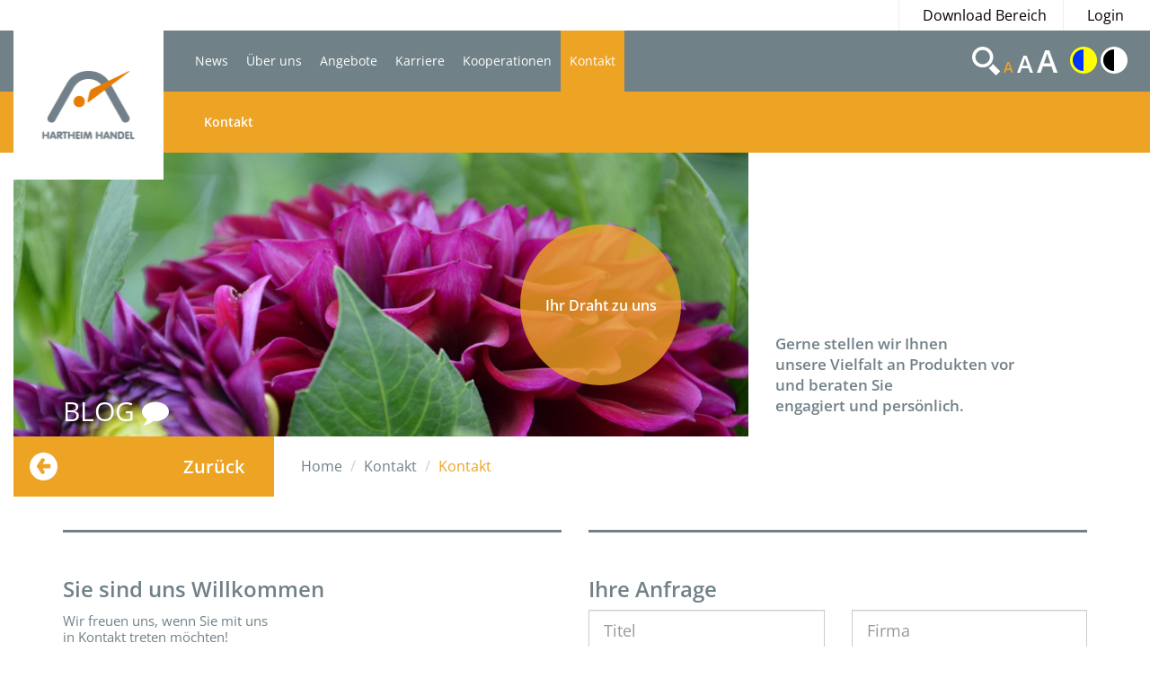

--- FILE ---
content_type: text/html;charset=utf-8
request_url: https://www.hhg.at/index.cfm?seite=kontakt-handel&sprache=DE
body_size: 5618
content:
<!DOCTYPE html>
<html lang="de">
<head>
	<meta charset="utf-8" />
	<meta http-equiv="X-UA-Compatible" content="IE=edge" />
	<meta name="viewport" content="width=device-width, initial-scale=1, maximum-scale=1, user-scalable=no" />
	<meta name="msvalidate.01" content="F85ECB464382CC9DCDF32F6167AF5562" />

	<!-- ######################################## -->
	<!--      website and content management      -->
	<!--  powered by syreta retail digitalization -->
	<!--          more info: www.syreta.com       -->
	<!-- ######################################## -->
	
	
	
	
	<link rel="stylesheet" href="https://maxcdn.bootstrapcdn.com/font-awesome/4.5.0/css/font-awesome.min.css">
    <link rel="stylesheet" href="/css/bootstrap.min.css">
    <link rel="stylesheet" href="/css/main.css?v=37">
    <link rel="stylesheet" href="/css/responsive.css?v=37">
    <link rel="stylesheet" href="/css/slick.css">
    <link rel="stylesheet" href="/fancybox/source/jquery.fancybox.css?v=1.0.1.0">

    <script src="https://ajax.googleapis.com/ajax/libs/jquery/2.1.4/jquery.min.js"></script>
	<script>window.jQuery || document.write('<script src="/js/vendor/jquery-2.1.4.min.js"><\/script>')</script>
	<script src="/js/vendor/bootstrap.min.js"></script>
	<script src="/js/plugins.js"></script>
	<script src="/js/main.js?v=37"></script>
	<script src="/js/vendor/slick.min.js"></script>
	<script src="/fancybox/lib/jquery.mousewheel-3.0.6.pack.js?v=1.0.1.0"></script>
	<script src="/fancybox/source/jquery.fancybox.pack.js?v=1.0.1.0"></script>
    <script src="/js/vendor/modernizr-2.8.3.min.js"></script>
    <script type="text/javascript" src="/js/jquery.highlight-3.js"></script>

    
			<link rel="stylesheet" href="/css/Hartheim_Handel/style_bereich_2.css?v=2">
			
	<title>Kontakt / Kontakt - Hartheim Handel</title>
	
	
	<link rel="shortcut icon" type="image/x-icon" href="/favicon1.ico" />
</head>

<body data-contrast="" data-fontsizemultiplier="1">
<div id="global-wrapper">
	<div class="overlay">
	</div>
    <header id="header">
    	
 <nav id="topline" class="container-fluid">
	<ul>
		
		<li><a href="/?seite=download-handel&amp;sprache=DE">Download Bereich</a></li>
		<li class="LoginOpen"><a href="#">Login</a></li>
		
	</ul>
</nav>
<div class="Login">
	<div class="LoginHead">
		<h3>Login</h3>
	</div>
	<div class="LoginInput">
		<div class="form-group LoginEmail">
			<input type="text" name="LoginEmail" id="LoginEmail" placeholder="E-Mail Addresse" class="input-lg form-control">
		</div>
		<div class="form-group LoginPasswort">
			<input type="text" name="LoginPasswort" id="LoginPasswort" placeholder="Passwort" class="input-lg form-control">
		</div>
		<div class="ForgetPassword">
			<a href="##">
				Passwort vergessen?
			</a>
		</div>
		<div class="LoginButton">
			<button type="submit" class="btn btn-SpendenGsi" id="submit-dyn-form">Einloggen<i class="fa fa-arrow-circle-o-right"></i></button>
		</div>
	</div>
</div>
<nav class="navbar">
	<div class="container-fluid">
		<!-- Brand and toggle get grouped for better mobile display -->
		<div class="navbar-header">
			<button type="button" class="navbar-toggle collapsed" data-toggle="collapse" data-target="#main-menu-collapse" aria-expanded="false">
				<span class="sr-only">Toggle navigation</span>
				<span class="icon-bar"></span>
				<span class="icon-bar"></span>
				<span class="icon-bar"></span>
			</button>
			
			<a class="navbar-brand" href="/index.cfm?seite=home-handel&amp;sprache=DE"><img src="/images/Logos/Logo_1.png" width="167" height="166" alt=""/></a>
			
		</div>

		<!-- Collect the nav links, forms, and other content for toggling -->
		<div class="collapse navbar-collapse" id="main-menu-collapse">
		  
			
			<ul id="main-menu" class="nav navbar-nav col-md-8 col-sm-10">
				
					<li>
						<a href="/index.cfm?seite=blog-handel&amp;sprache=DE">News</a>
						<ul class="submenue"><li><a href="/index.cfm?seite=blog-blog-handel&amp;sprache=DE">Blog</a></li></ul>
					</li>
				
					<li>
						<a href="/index.cfm?seite=ueber-uns-handel&amp;sprache=DE">Über uns</a>
						<ul class="submenue"><li><a href="/index.cfm?seite=leitbild-handel&amp;sprache=DE">Was wir tun</a></li><li><a href="/index.cfm?seite=team-handel&amp;sprache=DE">Team und Kontakt</a></li><li><a href="/index.cfm?seite=gsi-handel&amp;sprache=DE">GSI</a></li><li><a href="/index.cfm?seite=download-handel&amp;sprache=DE">Downloads</a></li></ul>
					</li>
				
					<li>
						<a href="/index.cfm?seite=angebote-handel&amp;sprache=DE">Angebote</a>
						<ul class="submenue"><li><a href="/index.cfm?seite=cafe-viele-leute&amp;sprache=DE">Café Viele Leute</a></li><li><a href="/index.cfm?seite=edition-kulturformen&amp;sprache=DE">Edition KULTURFORMEN</a></li><li><a href="/index.cfm?seite=pflanzenhandel-handel&amp;sprache=DE">schön&bunt Gärtnerei</a></li><li><a href="/index.cfm?seite=gutscheine-handel&amp;sprache=DE">Gutscheine</a></li></ul>
					</li>
				
					<li>
						<a href="/index.cfm?seite=karriere-handel&amp;sprache=DE">Karriere</a>
						<ul class="submenue"><li><a href="/index.cfm?seite=stellenangebote-handel&amp;sprache=DE">Stellenangebote</a></li></ul>
					</li>
				
					<li>
						<a href="/index.cfm?seite=kooperationen-handel&amp;sprache=DE">Kooperationen</a>
						<ul class="submenue"><li><a href="/index.cfm?seite=institut-hartheim-handel&amp;sprache=DE">Institut Hartheim</a></li><li><a href="/index.cfm?seite=schoen-fuer-besondere-menschen-handel&amp;sprache=DE">Schön für besondere Menschen</a></li><li><a href="/index.cfm?seite=kulturformen-handel&amp;sprache=DE">Kulturformen</a></li></ul>
					</li>
				
					<li class="active">
						<a href="/index.cfm?seite=kontakt-handel&amp;sprache=DE">Kontakt</a>
						<ul class="submenue"><li><a href="/index.cfm?seite=kontakt&amp;sprache=DE">Kontakt</a></li></ul>
					</li>
				
			</ul>
			<div class="navbar-right">
				<ul id="tech-menu">
					<li class="tm0"><a href="#"><img src="/images/tech-search-icn.svg" alt=""/></a></li>
					
					<li class="tm2 closeIco">
						<a class="active textSizeSwitch textSize0">A</a>
						<a class=" textSizeSwitch textSize1">A</a>
						<a class=" textSizeSwitch textSize2">A</a>
					</li>
					<li class="tm3 closeIco">
						<a class="activateContrast activateContrastBlue "><img src="/images/tech-gamma1-icn.png" width="30" height="30" alt=""/></a>
						<a class="activateContrast activateContrastBlack "><img src="/images/tech-gamma2-icn.png" width="30" height="30" alt=""/></a>
					</li>
					<li class="suche" style="display:none;">
					  	<form class="navbar-form navbar-left"  method="post" name="search" action="/index.cfm?seite=suchergebnisse-handel">
							<div class="input-group gremmion">
								<input type="text" class="search_input form-control" id="input_searchfield" name="searchTerm" placeholder="SUCHE" value="">
							</div>
			   				<div class="input-group search-button">
								<button><span class="glyphicon glyphicon-chevron-right" aria-hidden="true"></span></button>
							</div>
						</form>
					</li>
				</ul>
			</div>
		</div><!-- /.navbar-collapse -->
	</div><!-- /.container-fluid -->
</nav>
    </header>
    
			<div id="top-block" class="container-fluid">
        			
	<div class="col-xs-12 no-padding-xs">
		<div class="row posRel">
		    <div class="col-lg-8 col-sm-9 tb-img">
		    	
		        	<div class="img-wrapper"><img src="/upload//content/Handel/Header_Bilder/hartheim-handel_kontaktieren-sie-uns.jpg" alt=""/></div>
		       	
		        	<div class="circle rechts hidden-xs">
			        	<h3><span>Ihr Draht zu uns</span></h3>
			        </div>
		        
		        <ul class="ssocialicon hidden-xs">
			        <li><a href="?seite=blog-blog-handel" target ="_blank">BLOG <i class="fa fa-comment"></i></a></li>
		        </ul>
		    </div>
		    <div class="col-lg-4 col-sm-3 tb-text">
		        <p>Gerne stellen wir Ihnen<br />unsere Vielfalt an Produkten vor<br />und beraten Sie<br />engagiert und pers&ouml;nlich.<br />&nbsp;</p> 
		    </div>
		</div>
	</div>

   			</div>
   			<div id="breadcrumbs-wrapper" class="container-fluid">
       			 
	<div class="row">
	    <div class="col-sm-3 zuruk-box">
	    	<a href="javascript:rergistergoback()">
	        	Zur&uuml;ck
	        </a>
	    </div>
	    <div class="col-sm-9">
	        <ol class="breadcrumb">
	        	
		        <li ><a href=" /?seite=home-handel&amp;sprache=DE">Home</a></li>
		        
		        
		        		<li>Kontakt</li>
		        	
		        		<li class="active">Kontakt</li>
		        	
	        </ol>
	    </div>
	</div>

		    </div>
		 
			<section id="content" class="container">
					

	<div class="row">
		<div class="col-md-6 textFormular">
			<div class="besuchBorderTop besuchborderBottom">
				
				<h3>Sie sind uns Willkommen</h3>
				<p>Wir freuen uns, wenn Sie mit uns<br />
in Kontakt treten m&ouml;chten!</p>

<p><strong>Hartheim Handels GmbH</strong><br />
Anton-Strauch-Allee 1A<br />
4072 Alkoven<br />
<br />
T: +43 7274&nbsp; 6536 102 (Alkoven)<br />
T: +43 7582&nbsp; 609 17 (Micheldorf)<br />
&nbsp;E:&nbsp;<a href="mailto:office@hhg.at?subject=Anfrage%20%C3%BCber%20Website">office@hhg.at</a><br />
<br />
Nach Absendung Ihrer Anfrage &uuml;ber das nebenstehende Kontaktformular,<br />
bearbeiten wir diese so rasch wie m&ouml;glich und melden uns umgehend bei Ihnen.<br />
Wir bearbeiten Ihre Anfrage w&auml;hrend unserer B&uuml;rozeiten.<br />
Diese sind: Mo - Do, 08.00 - 12.00 und 13.00 - 16.30, Fr 08.00 - 12.00 Uhr</p>

				
			</div>
			<div class="">
				<h5></h5>
				
			</div>
		</div>	
		<div class="col-md-6">
			<div class="besuchBorderTop">
			
				<h3>Ihre Anfrage</h3>
			
			<div class="row">
			<div class="alert alert-success alert-small col-xs-12" id="dyn-success" style="display: none;"><i class="ion-checkmark-round"></i> <span><p>Vielen Dank f&uuml;r Ihre Nachricht. Wir werden uns umgehend um Ihr Anliegen bem&uuml;hen und Ihnen eine Antwort innerhalb von drei Werktagen zusenden bzw. wird sich eine/r unserer MitarbeiterInnen mit Ihnen in Verbindung setzen.</p>

<div>Besten Dank und freundliche Gr&uuml;&szlig;e<br />
Ihre Ansprechpartner*innen der Hartheim Handels GmbH</div>
</span></div>
			<div class="alert alert-danger alert-small col-xs-12" id="dyn-error" style="display: none;"><i class="ion-close-round"></i> <span>Something is not working. Please try again.</span></div>
				
				<form name="Kontakt_Hartheim_Handel" class="dyn-form" id="dyn-form5" method="post">
					<input type="hidden" name="formularID" class="notClear" id="formularID" value="5">
					<input type="hidden" name="inhaltsStrukturID" class="notClear" id="inhaltsStrukturID" value="999">
					<input type="hidden" name="sprache" class="notClear" id="sprache" value="DE">
					<input type="hidden" name="dynFormToken" value="CBD1E268D72D916AAB4B0B371056B0F51590FD6A">
				

				
				<div class="form-group col-sm-12 dynSyretaDiv">
					<label for="url">url</label>
					<input type="text" name="url" id="url" placeholder="url*" class="input-lg form-control">
					<label for="firstname">first name</label>
					<input type="text" name="firstname" id="firstname" placeholder="firstname*" class="input-lg form-control">
					<label for="lastname">last name</label>
					<input type="text" name="lastname" id="lastname" placeholder="lastname*" class="input-lg form-control">
				</div>

				
				
						<div class="form-group kontakt col-sm-6">
								<input type="text" name="input_51" id="input_51" placeholder="Titel" class="input-lg form-control">
								<span class="feedbackSpan glyphicon form-control-feedback"></span>
						</div>
					
					
					
						<div class="form-group kontakt col-sm-6">
								<input type="text" name="input_53" id="input_53" placeholder="Firma" class="input-lg form-control">
								<span class="feedbackSpan glyphicon form-control-feedback"></span>
						</div>
					
					
					
						<div class="form-group kontakt col-sm-6">
								<input type="text" name="input_55" id="input_55" placeholder="Vorname*" class="input-lg form-control inputCheck">
								<span class="feedbackSpan glyphicon form-control-feedback"></span>
						</div>
					
					
					
						<div class="form-group kontakt col-sm-6">
								<input type="text" name="input_57" id="input_57" placeholder="Nachname*" class="input-lg form-control inputCheck">
								<span class="feedbackSpan glyphicon form-control-feedback"></span>
						</div>
					
					
					
						<div class="form-group kontakt col-sm-6">
								<input type="text" name="input_52" id="input_52" placeholder="Straße" class="input-lg form-control">
								<span class="feedbackSpan glyphicon form-control-feedback"></span>
						</div>
					
					
					
						<div class="form-group kontakt col-sm-6">
								<input type="text" name="input_62" id="input_62" placeholder="Hausnummer" class="input-lg form-control">
								<span class="feedbackSpan glyphicon form-control-feedback"></span>
						</div>
					
					
					
						<div class="form-group kontakt col-sm-6">
								<input type="text" name="input_54" id="input_54" placeholder="Postleitzahl" class="input-lg form-control">
								<span class="feedbackSpan glyphicon form-control-feedback"></span>
						</div>
					
					
					
						<div class="form-group kontakt col-sm-6">
								<input type="text" name="input_56" id="input_56" placeholder="Ort" class="input-lg form-control">
								<span class="feedbackSpan glyphicon form-control-feedback"></span>
						</div>
					
					
					
						<div class="form-group kontakt col-sm-6">
								<input type="text" name="input_58" id="input_58" placeholder="E-Mail Adresse*" class="input-lg form-control email">
								<span class="feedbackSpan glyphicon form-control-feedback"></span>
						</div>
					
					
					
						<div class="form-group kontakt col-sm-6">
								<input type="text" name="input_61" id="input_61" placeholder="Telefonnummer*" class="input-lg form-control inputCheck">
								<span class="feedbackSpan glyphicon form-control-feedback"></span>
						</div>
					
					
					
						<div class="form-group kontakt col-sm-6">
								<input type="text" name="input_59" id="input_59" placeholder="Betreff*" class="input-lg form-control inputCheck">
								<span class="feedbackSpan glyphicon form-control-feedback"></span>
						</div>
					
					
					
						<div class="form-group kontakt col-sm-12">
							<textarea name="input_60" id="input_60" rows="4" placeholder="Nachricht" class="input-lg form-control"></textarea>
							<span class="feedbackSpan glyphicon form-control-feedback"></span>
						</div>

					
					
						<div class="form-group checkbox col-sm-12">
							<div>
								<input style="margin-left: 0;" type="checkbox" name="datenschutz" id="datenschutz" class="checkboxCheck" value="1">
								<label for="datenschutz">Ich habe die <a href="/?seite=datenschutz&sprache=DE" target="_blank">Datenschutzerklärung</a> zur Kenntnis genommen.</label>
							</div>
						</div>
					
				<div class="col-md-12 SpezialtextSpenden">
					<p>*Pflichtfeld</p>
				</div>
				<div class="col-sm-12">
					<div class="">
						<button type="submit" class="btn btn-SpendenGsi" id="submit-dyn-form">Absenden<i class="fa fa-arrow-circle-o-right"></i></button>
					</div>
				</div>
			</form>
			</div>
			</div>
		</div>
	</div>

	<link rel="stylesheet" href="https://maps.syreta.cloud/leaflet/1.9.2/leaflet.css" />
	<script src="https://maps.syreta.cloud/leaflet/1.9.2/leaflet.js"></script>
	<style type="text/css">
		.leaflet-tile-container { pointer-events: auto; }
		#map {
			height: 450px;
			width: 100%;
		}
	</style>

<div class="row">
	<div class="col-md-12">
		<h3 class="besuchBorderTop">Anfahrt</h3>
	</div>
	<div class="col-md-12">
		
			<div id="map"></div>

			<script>
				var map = L.map('map').setView([48.279251, 14.108655], 17);

				map.scrollWheelZoom.disable();
				map.touchZoom.disable();

				map.dragging.disable();

				L.tileLayer('https://maps.syreta.cloud/hot/{z}/{x}/{y}.png', {
					minZoom: 12,
					maxZoom: 18
				}).addTo(map);

				L.marker([48.279251, 14.108655]).addTo(map)
					.bindPopup('<strong>Institut Hartheim gemeinn&uuml;tzige Betriebs GmbH,</strong><br />Anton-Strauch-Allee 1,<br />4072 Alkoven<br /><br /><a href="https://maps.google.com/maps/dir//Institut+Hartheim+gemeinn%C3%BCtzige+Betriebs+GmbH+Anton-Strauch-Allee+1+4072+Alkoven/@48.279326,14.1089719,17z/data=!4m5!4m4!1m0!1m2!1m1!1s0x477391c53326e443:0x6dba09ed1c4eab22" target="_blank">zum Routenplaner</a>');
			</script>
			
		
	</div>
</div>	

			</section>
		

    <footer id="footer">
    	<div class="container">
	<div class="row">
	    <div class="col-lg-10 col-lg-offset-1 col-sm-12">
	        <div class="row">
		        <div class="col-sm-4">
			        <h3>GSI Gruppe</h3>
			        
						<ul class="footer-links">
							<li><a href="/index.cfm?seite=home-gsi&amp;sprache=DE">GSI</a></li>
							
							<li><a href="/index.cfm?seite=home-immobilien&amp;sprache=DE">GSI Immobilien</a></li>
							<li><a href="/index.cfm?seite=home-institut&amp;sprache=DE">Institut Hartheim</a></li>
							<li><a href="/index.cfm?seite=home-handel&amp;sprache=DE">Hartheim Handel</a></li>
							<li><a href="/index.cfm?seite=home-besondere&amp;sprache=DE">Sch&ouml;n f&uuml;r besondere Menschen</a></li>
							
							<li><a href="/index.cfm?seite=home-sozial&amp;sprache=DE">Noah Sozialbetriebe</a></li>
							<li><a href="/index.cfm?seite=home-kulturformen&amp;sprache=DE">Kulturformen</a></li>  
						</ul>
			    	
		        </div>
		        <div class="col-sm-4">
			        <h3>Wichtige Links</h3>
			        
						<ul class="footer-links">
							<li><a href="/index.cfm?seite=ueber-uns-handel">Über uns</a></li> <li><a href="/index.cfm?seite=angebote-handel">Angebote</a></li> <li><a href="/index.cfm?seite=karriere-handel">Karriere</a></li> <li><a href="/index.cfm?seite=blog-handel">Blog</a></li> <li><a href="/index.cfm?seite=kooperationen-handel">Kooperationen</a></li> <li><a href="/index.cfm?seite=impressum-handel">Impressum</a></li> <li><a href="/index.cfm?seite=kontakt">Kontakt</a></li> 
							<li><a href="/index.cfm?seite=datenschutz&sprache=DE">Datenschutz</a></li>
						</ul>
			        
		        </div>
		        
					<div class="col-sm-4">
						<h3>Folgen Sie uns auf:</h3>
						 
							<ul class="soc-links">
								<li><a href="?seite=blog-blog-handel" target="_blank">Blog</a></li>
							</ul>
						
						<p>
							Hartheim Handels GmbH<br> Anton-Strauch-Allee 1<br> 4072 Alkoven<br> T. +43 7274 6536 102 in Alkoven <br> T.  +43 7582 609 17 in Micheldorf<br> E. <a href="mailto:office@hhg.at">office@hhg.at</a>
						</p>
					</div>
		        
	        </div>
	    </div>
	</div>
</div>
    </footer>
    
</div>

	

	

	
</body>
</html>


--- FILE ---
content_type: text/css
request_url: https://www.hhg.at/css/responsive.css?v=37
body_size: 1274
content:
@media (min-width: 1000px) and (max-width: 1200) {
	.slick-slide .SldiePic img{max-width: 1000px!important;}
}
/*LG*/
@media (min-width: 1200px) {
/*	.projektSlideEintrag {width: 370px!important;}*/
	/*.slick-active{max-width: 1000px!important;}*/
	.putHeight{border-bottom: 3px solid #708080;}
	.submenue{width: 125%!important;}
	.slick-slide .SldiePic img{max-width: 1000px!important;}
	#footer {margin-top: 205px;}
}
/*MD*/
@media (min-width: 992px) and (max-width: 1999px) {
	.putHeight{border-bottom: 3px solid #708080;}
	.paddingMDBottom{padding-bottom: 40px;}
	.slick-slide .SldiePic img{max-width: 800px;}	
	#footer {margin-top: 205px;}
}
/*SM*/
@media (min-width: 768px) and (max-width: 991px) {
	.einzelEintrag{text-align: center; display: inline-block;width: 49%;}
	.paddingSMBottom{padding-bottom: 40px;}
	.slick-slide .SldiePic img{max-width: 700px;}
	#footer {margin-top: 180px;}
	
}
/*spezial width*/
@media(min-width: 767px) {
	.responsive-video iframe{margin-left: 30px;}
}
/*XS*/
@media (max-width: 767px) {
	.fancybox-nav span{visibility: visible!important;}
	/*Allgemein*/
	.paddingXSBottom{padding-bottom: 40px;}
	.tb-text{position: relative!important;}
	.slick-slide .SldiePic img{max-width: 100%;}
	.slick-slide{ width: 100vw; border-right: none; margin-right: 1px;}
	.slick-dots {width: 100%; padding: 0; text-align: center;}
	.backgroundBetreuung{background-color: rgba(237,163,36,0.8);}
	.einzelEintrag{text-align: center; display: inline-block;width: 100%;}
	#main-menu>li>ul{height: auto;}
	/*HeaderSlider*/
	.slick-track{padding-bottom: 100px;}
	.sliderinfo{ position: relative;bottom: 0px;}
	.sliderinfo{right: 0px;width: 100%;}
	.sliderinfo .sliderText{height: 50px;}
	.sliderinfo .sliderText p{line-height: 50px; padding: 0 0 0 8px;}
	.soc-links li a,
	.soc-links li a i{color: grey;width: auto;}
	.soc-links{position: inherit!important;text-align: center; border-bottom: 3px solid #708080; padding-bottom: 20px;}
	.roundtext{width: 170px; height: 170px; padding-top: 0px;top: 50px;left: 50px; font-size: 10px; line-height: 170px;}
	.slick-dots{bottom: 100px;left: 0;}
	.roundtext h3{font-size: 15px;}
	.historytext{border-left: none;}
	.historytext p,
	.historytext img{padding-left: 0px;}
	.teritas{display: none;}
	.noshowxs{display: none;}

	/*.slick-track{padding-bottom: 20px;padding-top: 20px;padding-left: 20px;padding-right: 20px;}*/
	.onliynowidth{text-align: center; padding-top: 20px;padding-bottom: -50px;}
	/*.vorschauAktuell{padding-left: 20px;padding-right: 30px;}*/

	.slick-track{padding-bottom: 0px;}
	.putHeight{height: auto!important;}

	.onliynowidth{padding-right: 30px;padding-left: 30px;}
	.linktomore{position: relative;}
	.vorschauAktuell{border-bottom: none;padding-bottom: 0px;}

	.getHeight{padding-bottom: 20px;border-bottom: 3px solid #758386;}
	.newsDetailPic img{width: 100%!important;}
	.newsDetailPic{margin-left: auto;margin-right: auto; width: 100%!important;}

	.breadcrumb{line-height: 29px;}

	.Login{max-width: 100%;right:0px;}

	.sliderinfo.projekt{right: 0px!important;width: auto!important;}
	.spendenroundbox{display: block;width: 100%;height: 100px;border-radius: 0%; margin-left: 0; margin-right: 0; margin-bottom: 1px;}
	.spendenroundbox .spendentext {margin-top: 15px;}
	.videoplay{top: 10%}
	.gesamtradio label {padding-left: 35px;}
	.gesamtradio:before {margin-left: 15px;}

	.newsDetailPic a{
		position: relative;
	}
	.newsDetailPic a:after {
		content: '\f03e';
		position: absolute;
		top: 0;
		left: 0;
		width: 100%;
		height: 100%;
		color: #fff;
		padding-top:calc(35% - 50px); 
		background-color: rgba(0,0,0,0.6);
		display: block;
		font: normal normal normal 14px/1 FontAwesome;
		font-size: 50px;
		text-rendering: auto;
		-webkit-font-smoothing: antialiased;
		-moz-osx-font-smoothing: grayscale;
	}
}


@media (min-width: 1600px) {
	#footer {margin-top: calc(380px - 12vw);}	
}

@media (min-width: 1500px) {
	#top-block .tb-img .circle.links {
		width: 230px;
		height: 230px;
		line-height: 230px;
	}
	#top-block .tb-img .circle.rechts {
		width: 230px;
		height: 230px;
		line-height: 230px;
	}
	#top-block .tb-img h3 {
		font-size: 20px;
	}
}

--- FILE ---
content_type: image/svg+xml
request_url: https://www.hhg.at/images/tech-search-icn.svg
body_size: 581
content:
<?xml version="1.0" encoding="utf-8"?>
<!-- Generator: Adobe Illustrator 15.0.0, SVG Export Plug-In . SVG Version: 6.00 Build 0)  -->
<!DOCTYPE svg PUBLIC "-//W3C//DTD SVG 1.1//EN" "http://www.w3.org/Graphics/SVG/1.1/DTD/svg11.dtd">
<svg version="1.1" id="Layer_1" xmlns="http://www.w3.org/2000/svg" xmlns:xlink="http://www.w3.org/1999/xlink" x="0px" y="0px"
	 width="30.773px" height="32.012px" viewBox="0 0 30.773 32.012" enable-background="new 0 0 30.773 32.012" xml:space="preserve">
<path fill="#FFFFFF" d="M23.135,11.568C23.135,5.179,17.957,0,11.568,0C5.179,0,0,5.179,0,11.568
	c0,6.387,5.179,11.568,11.568,11.568C17.957,23.136,23.135,17.956,23.135,11.568 M3.652,11.568c0-4.372,3.545-7.916,7.916-7.916
	c4.369,0,7.914,3.544,7.914,7.916c0,4.37-3.545,7.917-7.914,7.917C7.197,19.485,3.652,15.938,3.652,11.568"/>
<path fill="#FFFFFF" d="M30.773,27.344l-8.068-8.237c-0.506,0.972-1.162,1.881-1.977,2.695c-0.812,0.813-1.723,1.471-2.691,1.975
	l8.068,8.235L30.773,27.344z"/>
</svg>
